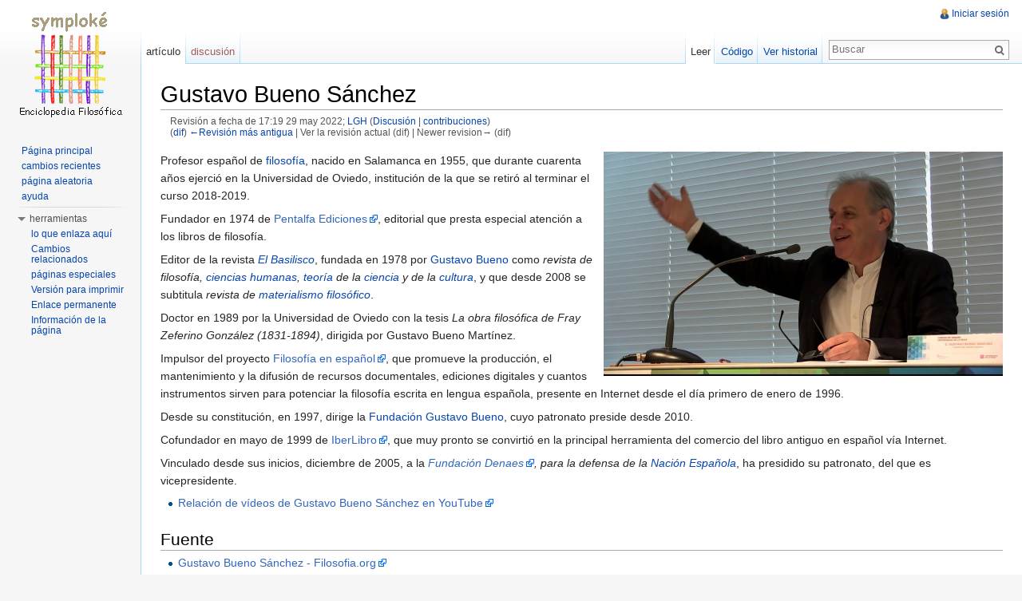

--- FILE ---
content_type: text/html; charset=UTF-8
request_url: https://symploke.trujaman.org/index.php?title=Gustavo_Bueno_S%EF%BF%BD%EF%BF%BDnchez&oldid=94093
body_size: 6384
content:
<!DOCTYPE html>
<html lang="es" dir="ltr" class="client-nojs">
<head>
<meta charset="UTF-8"/>
<title>Gustavo Bueno Sánchez - Enciclopedia Symploké</title>
<meta http-equiv="X-UA-Compatible" content="IE=EDGE"/>
<meta name="generator" content="MediaWiki 1.23.17"/>
<meta name="robots" content="noindex,nofollow"/>
<link rel="shortcut icon" href="/favicon.ico"/>
<link rel="search" type="application/opensearchdescription+xml" href="/opensearch_desc.php" title="Enciclopedia Symploké (es)"/>
<link rel="EditURI" type="application/rsd+xml" href="https://symploke.trujaman.org/api.php?action=rsd"/>
<link rel="alternate" type="application/atom+xml" title="Canal Atom de Enciclopedia Symploké" href="/index.php?title=Especial:CambiosRecientes&amp;feed=atom"/>
<link rel="stylesheet" href="https://symploke.trujaman.org/load.php?debug=false&amp;lang=es&amp;modules=mediawiki.legacy.commonPrint%2Cshared%7Cmediawiki.skinning.interface%7Cmediawiki.ui.button%7Cskins.vector.styles&amp;only=styles&amp;skin=vector&amp;*"/>
<meta name="ResourceLoaderDynamicStyles" content=""/>
<style>a:lang(ar),a:lang(kk-arab),a:lang(mzn),a:lang(ps),a:lang(ur){text-decoration:none}
/* cache key: qaen524:resourceloader:filter:minify-css:7:ae03f9c99922622371611462b37b98da */</style>
<script src="https://symploke.trujaman.org/load.php?debug=false&amp;lang=es&amp;modules=startup&amp;only=scripts&amp;skin=vector&amp;*"></script>
<script>if(window.mw){
mw.config.set({"wgCanonicalNamespace":"","wgCanonicalSpecialPageName":false,"wgNamespaceNumber":0,"wgPageName":"Gustavo_Bueno_Sánchez","wgTitle":"Gustavo Bueno Sánchez","wgCurRevisionId":94093,"wgRevisionId":94093,"wgArticleId":67521,"wgIsArticle":true,"wgIsRedirect":false,"wgAction":"view","wgUserName":null,"wgUserGroups":["*"],"wgCategories":["Filósofos"],"wgBreakFrames":false,"wgPageContentLanguage":"es","wgPageContentModel":"wikitext","wgSeparatorTransformTable":[",\t."," \t,"],"wgDigitTransformTable":["",""],"wgDefaultDateFormat":"dmy","wgMonthNames":["","enero","febrero","marzo","abril","mayo","junio","julio","agosto","septiembre","octubre","noviembre","diciembre"],"wgMonthNamesShort":["","ene","feb","mar","abr","may","jun","jul","ago","sep","oct","nov","dic"],"wgRelevantPageName":"Gustavo_Bueno_Sánchez","wgIsProbablyEditable":false,"wgRestrictionEdit":[],"wgRestrictionMove":[]});
}</script><script>if(window.mw){
mw.loader.implement("user.options",function($,jQuery){mw.user.options.set({"ccmeonemails":0,"cols":80,"date":"default","diffonly":0,"disablemail":0,"editfont":"default","editondblclick":0,"editsectiononrightclick":0,"enotifminoredits":0,"enotifrevealaddr":0,"enotifusertalkpages":1,"enotifwatchlistpages":1,"extendwatchlist":0,"fancysig":0,"forceeditsummary":0,"gender":"unknown","hideminor":0,"hidepatrolled":0,"imagesize":2,"math":1,"minordefault":0,"newpageshidepatrolled":0,"nickname":"","norollbackdiff":0,"numberheadings":0,"previewonfirst":0,"previewontop":1,"rcdays":7,"rclimit":50,"rows":25,"showhiddencats":0,"shownumberswatching":1,"showtoolbar":1,"skin":"vector","stubthreshold":0,"thumbsize":2,"underline":2,"uselivepreview":0,"usenewrc":0,"watchcreations":1,"watchdefault":1,"watchdeletion":0,"watchlistdays":3,"watchlisthideanons":0,"watchlisthidebots":0,"watchlisthideliu":0,"watchlisthideminor":0,"watchlisthideown":0,"watchlisthidepatrolled":0,"watchmoves":0,"wllimit":250,
"useeditwarning":1,"prefershttps":1,"language":"es","variant-gan":"gan","variant-iu":"iu","variant-kk":"kk","variant-ku":"ku","variant-shi":"shi","variant-sr":"sr","variant-tg":"tg","variant-uz":"uz","variant-zh":"zh","searchNs0":true,"searchNs1":false,"searchNs2":false,"searchNs3":false,"searchNs4":false,"searchNs5":false,"searchNs6":false,"searchNs7":false,"searchNs8":false,"searchNs9":false,"searchNs10":false,"searchNs11":false,"searchNs12":false,"searchNs13":false,"searchNs14":false,"searchNs15":false,"variant":"es"});},{},{});mw.loader.implement("user.tokens",function($,jQuery){mw.user.tokens.set({"editToken":"+\\","patrolToken":false,"watchToken":false});},{},{});
/* cache key: qaen524:resourceloader:filter:minify-js:7:ebee25545413430947896f2ab1108bfd */
}</script>
<script>if(window.mw){
mw.loader.load(["mediawiki.page.startup","mediawiki.legacy.wikibits","mediawiki.legacy.ajax","skins.vector.js"]);
}</script>
<!--[if lt IE 7]><style type="text/css">body{behavior:url("/skins/vector/csshover.min.htc")}</style><![endif]--></head>
<body class="mediawiki ltr sitedir-ltr ns-0 ns-subject page-Gustavo_Bueno_Sánchez skin-vector action-view vector-animateLayout">
		<div id="mw-page-base" class="noprint"></div>
		<div id="mw-head-base" class="noprint"></div>
		<div id="content" class="mw-body" role="main">
			<a id="top"></a>
			<div id="mw-js-message" style="display:none;"></div>
						<h1 id="firstHeading" class="firstHeading" lang="es"><span dir="auto">Gustavo Bueno Sánchez</span></h1>
						<div id="bodyContent">
								<div id="siteSub">De Enciclopedia Symploké, la enciclopedia libre.</div>
								<div id="contentSub"><div id="mw-revision-info">Revisión a fecha de 17:19 29 may 2022; <a href="/index.php?title=Usuario:LGH" title="Usuario:LGH" class="mw-userlink">LGH</a>  <span class="mw-usertoollinks">(<a href="/index.php?title=Usuario_Discusi%C3%B3n:LGH" title="Usuario Discusión:LGH">Discusión</a> | <a href="/index.php?title=Especial:Contribuciones/LGH" title="Especial:Contribuciones/LGH">contribuciones</a>)</span></div><br />
				<div id="mw-revision-nav">(<a href="/index.php?title=Gustavo_Bueno_S%C3%A1nchez&amp;diff=prev&amp;oldid=94093" title="Gustavo Bueno Sánchez">dif</a>) <a href="/index.php?title=Gustavo_Bueno_S%C3%A1nchez&amp;direction=prev&amp;oldid=94093" title="Gustavo Bueno Sánchez">&larr;Revisión más antigua</a> | Ver la revisión actual (dif) | Newer revision&rarr; (dif)</div></div>
												<div id="jump-to-nav" class="mw-jump">
					Saltar a:					<a href="#mw-navigation">navegación</a>, 					<a href="#p-search">buscar</a>
				</div>
				<div id="mw-content-text" lang="es" dir="ltr" class="mw-content-ltr"><div class="floatright"><a href="/index.php?title=Archivo:Gustavo.jpg" class="image"><img alt="Gustavo.jpg" src="/images/thumb/2/23/Gustavo.jpg/500px-Gustavo.jpg" width="500" height="281" srcset="/images/thumb/2/23/Gustavo.jpg/750px-Gustavo.jpg 1.5x, /images/thumb/2/23/Gustavo.jpg/1000px-Gustavo.jpg 2x" /></a></div>
<p>Profesor español de <a href="/index.php?title=Filosof%C3%ADa" title="Filosofía">filosofía</a>, nacido en Salamanca en 1955, que durante cuarenta años ejerció en la Universidad de Oviedo, institución de la que se retiró al terminar el curso 2018-2019. 
</p><p>Fundador en 1974 de <a rel="nofollow" class="external text" href="http://helicon.es/">Pentalfa Ediciones</a>, editorial que presta especial atención a los libros de filosofía.
</p><p>Editor de la revista <i><a href="/index.php?title=El_Basilisco" title="El Basilisco">El Basilisco</a></i>, fundada en 1978 por <a href="/index.php?title=Gustavo_Bueno" title="Gustavo Bueno">Gustavo Bueno</a> como <i>revista de filosofía, <a href="/index.php?title=Ciencias_humanas" title="Ciencias humanas" class="mw-redirect">ciencias humanas</a>, <a href="/index.php?title=Teor%C3%ADa" title="Teoría">teoría</a> de la <a href="/index.php?title=Ciencia" title="Ciencia">ciencia</a> y de la <a href="/index.php?title=Cultura" title="Cultura">cultura</a></i>, y que desde 2008 se subtitula <i>revista de <a href="/index.php?title=Materialismo_filos%C3%B3fico" title="Materialismo filosófico">materialismo filosófico</a></i>.
</p><p>Doctor en 1989 por la Universidad de Oviedo con la tesis <i>La obra filosófica de Fray Zeferino González (1831-1894)</i>, dirigida por Gustavo Bueno Martínez.
</p><p>Impulsor del proyecto <a rel="nofollow" class="external text" href="http://filosofia.org/">Filosofía en español</a>, que promueve la producción, el mantenimiento y la difusión de recursos documentales, ediciones digitales y cuantos instrumentos sirven para potenciar la filosofía escrita en lengua española, presente en Internet desde el día primero de enero de 1996.
</p><p>Desde su constitución, en 1997, dirige la <a href="/index.php?title=Fundaci%C3%B3n_Gustavo_Bueno" title="Fundación Gustavo Bueno">Fundación Gustavo Bueno</a>, cuyo patronato preside desde 2010.
</p><p>Cofundador en mayo de 1999 de <a rel="nofollow" class="external text" href="http://www.iberlibro.com/?cm_sp=TopNav-_-Home-_-Logo">IberLibro</a>, que muy pronto se convirtió en la principal herramienta del comercio del libro antiguo en español vía Internet.
</p><p>Vinculado desde sus inicios, diciembre de 2005, a la <i><a rel="nofollow" class="external text" href="http://nacionespanola.org/">Fundación Denaes</a>, para la defensa de la <a href="/index.php?title=Espa%C3%B1a" title="España">Nación Española</a></i>, ha presidido su patronato, del que es vicepresidente.
</p>
<ul>
<li> <a rel="nofollow" class="external text" href="http://www.youtube.com/playlist?list=PLS3wjO1I7ME-bb2pgc2hAHIkpMIwRu4Ml">Relación de vídeos de Gustavo Bueno Sánchez en YouTube</a>
</li>
</ul>
<h2><span class="mw-headline" id="Fuente">Fuente</span></h2>
<ul>
<li><a rel="nofollow" class="external text" href="http://www.filosofia.org/ave/001/a107.htm">Gustavo Bueno Sánchez - Filosofia.org</a>
</li>
</ul>

<!-- 
NewPP limit report
CPU time usage: 0.009 seconds
Real time usage: 0.011 seconds
Preprocessor visited node count: 3/1000000
Preprocessor generated node count: 8/1000000
Post‐expand include size: 0/2097152 bytes
Template argument size: 0/2097152 bytes
Highest expansion depth: 2/40
Expensive parser function count: 0/100
-->

<!-- Saved in parser cache with key qaen524:pcache:idhash:67521-0!*!0!*!*!2!* and timestamp 20260117153206 and revision id 94093
 -->
</div>								<div class="printfooter">
				Obtenido de "<a href="https://symploke.trujaman.org/index.php?title=Gustavo_Bueno_Sánchez&amp;oldid=94093">https://symploke.trujaman.org/index.php?title=Gustavo_Bueno_Sánchez&amp;oldid=94093</a>"				</div>
												<div id='catlinks' class='catlinks'><div id="mw-normal-catlinks" class="mw-normal-catlinks"><a href="/index.php?title=Especial:Categor%C3%ADas" title="Especial:Categorías">Categoría</a>: <ul><li><a href="/index.php?title=Categor%C3%ADa:Fil%C3%B3sofos" title="Categoría:Filósofos">Filósofos</a></li></ul></div></div>												<div id='mw-data-after-content'>
	<div style="text-align:center;"><script async src="//pagead2.googlesyndication.com/pagead/show_ads.js"></script>
<!-- XXX -->
<ins class="adsbygoogle"
     style="display:inline-block;width:728px;height:90px"
     data-ad-client="ca-pub-2783386240186782"
     data-ad-slot="7881397606"
     data-ad-format="auto"
     data-full-width-responsive="true"></ins>
<script>
(adsbygoogle = window.adsbygoogle || []).push({});
</script></div>
</div>
								<div class="visualClear"></div>
							</div>
		</div>
		<div id="mw-navigation">
			<h2>Menú de navegación</h2>
			<div id="mw-head">
				<div id="p-personal" role="navigation" class="" aria-labelledby="p-personal-label">
	<h3 id="p-personal-label">enciclopedista</h3>
	<ul>
<li id="pt-login"><a href="/index.php?title=Especial:Entrar&amp;returnto=Gustavo+Bueno+S%C3%A1nchez&amp;returntoquery=oldid%3D94093" title="Te recomendamos iniciar sesión, sin embargo no es obligatorio [o]" accesskey="o">Iniciar sesión</a></li>	</ul>
</div>
				<div id="left-navigation">
					<div id="p-namespaces" role="navigation" class="vectorTabs" aria-labelledby="p-namespaces-label">
	<h3 id="p-namespaces-label">Espacios de nombres</h3>
	<ul>
					<li  id="ca-nstab-main" class="selected"><span><a href="/index.php?title=Gustavo_Bueno_S%C3%A1nchez"  title="Ver el artículo [c]" accesskey="c">artículo</a></span></li>
					<li  id="ca-talk" class="new"><span><a href="/index.php?title=Discusi%C3%B3n:Gustavo_Bueno_S%C3%A1nchez&amp;action=edit&amp;redlink=1"  title="Discusión acerca del artículo [t]" accesskey="t">discusión</a></span></li>
			</ul>
</div>
<div id="p-variants" role="navigation" class="vectorMenu emptyPortlet" aria-labelledby="p-variants-label">
	<h3 id="mw-vector-current-variant">
		</h3>
	<h3 id="p-variants-label"><span>Variantes</span><a href="#"></a></h3>
	<div class="menu">
		<ul>
					</ul>
	</div>
</div>
				</div>
				<div id="right-navigation">
					<div id="p-views" role="navigation" class="vectorTabs" aria-labelledby="p-views-label">
	<h3 id="p-views-label">Vistas</h3>
	<ul>
					<li id="ca-view" class="selected"><span><a href="/index.php?title=Gustavo_Bueno_S%C3%A1nchez" >Leer</a></span></li>
					<li id="ca-viewsource"><span><a href="/index.php?title=Gustavo_Bueno_S%C3%A1nchez&amp;action=edit"  title="Esta página está protegida.&#10;Puedes ver su código fuente [e]" accesskey="e">Código</a></span></li>
					<li id="ca-history" class="collapsible"><span><a href="/index.php?title=Gustavo_Bueno_S%C3%A1nchez&amp;action=history"  title="Versiones anteriores de esta página y sus autores [h]" accesskey="h">Ver historial</a></span></li>
			</ul>
</div>
<div id="p-cactions" role="navigation" class="vectorMenu emptyPortlet" aria-labelledby="p-cactions-label">
	<h3 id="p-cactions-label"><span>Acciones</span><a href="#"></a></h3>
	<div class="menu">
		<ul>
					</ul>
	</div>
</div>
<div id="p-search" role="search">
	<h3><label for="searchInput">buscar</label></h3>
	<form action="/index.php" id="searchform">
					<div id="simpleSearch">
					<input type="search" name="search" placeholder="Buscar" title="Busca en la Enciclopedia Filosófica [f]" accesskey="f" id="searchInput"/><input type="hidden" value="Especial:Buscar" name="title"/><input type="submit" name="fulltext" value="Buscar" title="Busca este texto en las páginas" id="mw-searchButton" class="searchButton mw-fallbackSearchButton"/><input type="submit" name="go" value="Ir" title="Ir al artículo con este nombre exacto si existe" id="searchButton" class="searchButton"/>		</div>
	</form>
</div>
				</div>
			</div>
			<div id="mw-panel">
					<div id="p-logo" role="banner"><a style="background-image: url(/skins/common/images/wiki.png);" href="/index.php?title=Portada"  title="Visitar la página principal"></a></div>
				<div class="portal" role="navigation" id='p-navigation' aria-labelledby='p-navigation-label'>
	<h3 id='p-navigation-label'>navegación</h3>
	<div class="body">
		<ul>
			<li id="n-mainpage-description"><a href="/index.php?title=Portada" title="Visitar la página principal [z]" accesskey="z">Página principal</a></li>
			<li id="n-recentchanges"><a href="/index.php?title=Especial:CambiosRecientes" title="Lista de cambios recientes en el wiki [r]" accesskey="r">cambios recientes</a></li>
			<li id="n-randompage"><a href="/index.php?title=Especial:Aleatoria" title="Cargar una página al azar [x]" accesskey="x">página aleatoria</a></li>
			<li id="n-help"><a href="/index.php?title=Enciclopedia_Symplok%C3%A9:Ayuda" title="El lugar para aprender">ayuda</a></li>
		</ul>
	</div>
</div>
<div class="portal" role="navigation" id='p-tb' aria-labelledby='p-tb-label'>
	<h3 id='p-tb-label'>herramientas</h3>
	<div class="body">
		<ul>
			<li id="t-whatlinkshere"><a href="/index.php?title=Especial:LoQueEnlazaAqu%C3%AD/Gustavo_Bueno_S%C3%A1nchez" title="Lista de todas las páginas del wiki que enlazan aquí [j]" accesskey="j">lo que enlaza aquí</a></li>
			<li id="t-recentchangeslinked"><a href="/index.php?title=Especial:CambiosEnEnlazadas/Gustavo_Bueno_S%C3%A1nchez" title="Cambios recientes en las páginas que enlazan con esta [k]" accesskey="k">Cambios relacionados</a></li>
			<li id="t-specialpages"><a href="/index.php?title=Especial:P%C3%A1ginasEspeciales" title="Lista de todas las páginas especiales [q]" accesskey="q">páginas especiales</a></li>
			<li id="t-print"><a href="/index.php?title=Gustavo_Bueno_S%C3%A1nchez&amp;oldid=94093&amp;printable=yes" rel="alternate" title="Versión imprimible de esta página [p]" accesskey="p">Versión para imprimir</a></li>
			<li id="t-permalink"><a href="/index.php?title=Gustavo_Bueno_S%C3%A1nchez&amp;oldid=94093" title="Enlace permanente a esta versión de la página">Enlace permanente</a></li>
			<li id="t-info"><a href="/index.php?title=Gustavo_Bueno_S%C3%A1nchez&amp;action=info">Información de la página</a></li>
		</ul>
	</div>
</div>
			</div>
		</div>
		<div id="footer" role="contentinfo">
							<ul id="footer-info">
											<li id="footer-info-lastmod"> Esta página fue modificada por última vez el 29 may 2022, a las 17:19.</li>
											<li id="footer-info-viewcount">La página ha sido visitada 1746 veces.</li>
									</ul>
							<ul id="footer-places">
											<li id="footer-places-privacy"><a href="/index.php?title=Enciclopedia_Symplok%C3%A9:Pol%C3%ADtica_de_protecci%C3%B3n_de_datos" title="Enciclopedia Symploké:Política de protección de datos">Política de protección de datos</a></li>
											<li id="footer-places-about"><a href="/index.php?title=Enciclopedia_Symplok%C3%A9:Acerca_de" title="Enciclopedia Symploké:Acerca de">Acerca de Enciclopedia Symploké</a></li>
											<li id="footer-places-disclaimer"><a href="/index.php?title=Enciclopedia_Symplok%C3%A9:Advertencias" title="Enciclopedia Symploké:Advertencias">Advertencias</a></li>
									</ul>
										<ul id="footer-icons" class="noprint">
					<li id="footer-poweredbyico">
						<a href="//www.mediawiki.org/"><img src="/skins/common/images/poweredby_mediawiki_88x31.png" alt="Powered by MediaWiki" width="88" height="31"/></a>
					</li>
				</ul>
						<div style="clear:both"></div>
		</div>
		<script>/*<![CDATA[*/window.jQuery && jQuery.ready();/*]]>*/</script><script>if(window.mw){
mw.loader.state({"site":"ready","user":"ready","user.groups":"ready"});
}</script>
<script>if(window.mw){
mw.loader.load(["mediawiki.action.view.postEdit","mediawiki.user","mediawiki.hidpi","mediawiki.page.ready","mediawiki.searchSuggest","skins.vector.collapsibleNav"],null,true);
}</script>
<script>
  (function(i,s,o,g,r,a,m){i['GoogleAnalyticsObject']=r;i[r]=i[r]||function(){
  (i[r].q=i[r].q||[]).push(arguments)},i[r].l=1*new Date();a=s.createElement(o),
  m=s.getElementsByTagName(o)[0];a.async=1;a.src=g;m.parentNode.insertBefore(a,m)
  })(window,document,'script','//www.google-analytics.com/analytics.js','ga');

  ga('create', 'G-73563YEKJQ', 'auto');
  ga('send', 'pageview');

</script>
<script>if(window.mw){
mw.config.set({"wgBackendResponseTime":37});
}</script>
	</body>
</html>
